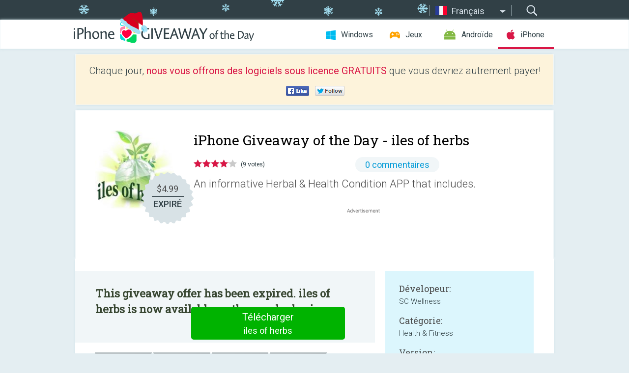

--- FILE ---
content_type: text/html; charset=utf-8
request_url: https://iphone.giveawayoftheday.com/iles-of-herbs/?lang=fr
body_size: 9307
content:
<!DOCTYPE html>
<!--[if lt IE 7]>      <html class="no-js ielt10 ielt9 ielt8 ielt7" lang="fr"> <![endif]-->
<!--[if IE 7]>         <html class="no-js ie7 ielt10 ielt9 ielt8" lang="fr"> <![endif]-->
<!--[if IE 8]>         <html class="no-js ie8 ielt10 ielt9" lang="fr"> <![endif]-->
<!--[if IE 9]>         <html class="no-js ie9 ielt10" lang="fr"> <![endif]-->
<!--[if gt IE 10]><!--> <html class="no-js" lang="fr"> <!--<![endif]-->
<head>
        <script async src="https://www.googletagmanager.com/gtag/js?id=G-44PBBK4D75"></script>
    <script>
        window.dataLayer = window.dataLayer || [];
        function gtag(){dataLayer.push(arguments);}
        gtag('js', new Date());

        gtag('config', 'G-44PBBK4D75');
    </script>
                            <meta http-equiv="Content-Type" content="text/html; charset=UTF-8" />
            <meta http-equiv="X-UA-Compatible" content="IE=edge">
            <meta name="viewport" content="width=device-width">
            <meta name="format-detection" content="telephone=no">
                        <meta name="verify-v1" content="nKhoQtkI95aX3NsywlbsnmUuAaUMF+QPTdE0phYHyT8=" />
                    
    <meta name="description" content="Giveaway journalier de iOS - The “iles of herbs” app is like having a holistic doctor in your pocket. This is an informative Herbal &amp; Health Condition APP that includes:
Medicinal Herbs
Health Conditions
Herbal Properties

The..." />
    <meta property="fb:app_id" content="200558050727877"/>
    <meta property="og:type" content="website"/>
    <meta property="og:url" content="https://iphone.giveawayoftheday.com/iles-of-herbs/?lang=fr"/>
    <meta property="og:title" content=""/>
    <meta property="og:site_name" content="Giveaway of the Day"/>
    <meta property="og:image" content="https://iphone.giveawayoftheday.com/wp-content/plugins/gotd_appstore_plugin/images/2021/02/512560649_app_icon_big_1612931015.jpg"/>
    <meta property="og:description" content="The “iles of herbs” app is like having a holistic doctor in your pocket. This is an informative Herbal &amp; Health Condition APP that includes:
Medicinal Herbs
Health..."/>

    <meta property="twitter:card" content="summary_large_image" />
    <meta property="twitter:site" content="@GiveawayotDay" />
    <meta property="twitter:url" content="https://iphone.giveawayoftheday.com/iles-of-herbs/?lang=fr" />
    <meta property="twitter:title" content="iles of herbs" />
    <meta property="twitter:description" content="An informative Herbal &amp; Health Condition APP that includes." />
    <meta property="twitter:image" content="https://iphone.giveawayoftheday.com/wp-content/plugins/gotd_appstore_plugin/images/512560649_Screenshot_1612931015.jpg" />

                            <link rel="alternate" hreflang="en" href="https://iphone.giveawayoftheday.com/iles-of-herbs/" type="text/html" />
                                <link rel="alternate" hreflang="es" href="https://iphone.giveawayoftheday.com/iles-of-herbs/?lang=es" type="text/html" />
                                <link rel="alternate" hreflang="it" href="https://iphone.giveawayoftheday.com/iles-of-herbs/?lang=it" type="text/html" />
                                <link rel="alternate" hreflang="de" href="https://iphone.giveawayoftheday.com/iles-of-herbs/?lang=de" type="text/html" />
                                <link rel="alternate" hreflang="fr" href="https://iphone.giveawayoftheday.com/iles-of-herbs/?lang=fr" type="text/html" />
                                <link rel="alternate" hreflang="pt" href="https://iphone.giveawayoftheday.com/iles-of-herbs/?lang=pt-br" type="text/html" />
                                <link rel="alternate" hreflang="nl" href="https://iphone.giveawayoftheday.com/iles-of-herbs/?lang=nl" type="text/html" />
                                <link rel="alternate" hreflang="ru" href="https://iphone.giveawayoftheday.com/iles-of-herbs/?lang=ru" type="text/html" />
                                <link rel="alternate" hreflang="ja" href="https://iphone.giveawayoftheday.com/iles-of-herbs/?lang=ja" type="text/html" />
                                <link rel="alternate" hreflang="tr" href="https://iphone.giveawayoftheday.com/iles-of-herbs/?lang=tr" type="text/html" />
                                <link rel="alternate" hreflang="el" href="https://iphone.giveawayoftheday.com/iles-of-herbs/?lang=el" type="text/html" />
                                <link rel="alternate" hreflang="ro" href="https://iphone.giveawayoftheday.com/iles-of-herbs/?lang=ro" type="text/html" />
            
                 <link rel="stylesheet" href="https://iphone.giveawayoftheday.com/css/modal.css?v=1525361059" />
        
        <link href='https://fonts.googleapis.com/css?family=Roboto+Slab:400,300&amp;subset=latin' rel='stylesheet' type='text/css'>
        <link href='https://fonts.googleapis.com/css?family=Roboto:400,300,500,700,300italic&amp;subset=latin' rel='stylesheet' type='text/css'>
        <title>Giveaway of the Day pour i Phone - iles of herbs</title>
                    <link rel="stylesheet" href="https://iphone.giveawayoftheday.com/css/iphone/main.css?v=1553782962" />
                <link rel="shortcut icon" href="https://iphone.giveawayoftheday.com/images/favicon.ico" type="image/x-icon">
            <link rel="stylesheet" href="https://iphone.giveawayoftheday.com/css/iphone/post.css?v=1566991765" />
    <link rel="stylesheet" href="https://iphone.giveawayoftheday.com/css/remodal.css?v=1451286268" />
    <link rel="stylesheet" href="https://iphone.giveawayoftheday.com/css/remodal-default-theme.css?v=1451286268" />
    <link rel="stylesheet" href="https://iphone.giveawayoftheday.com/css/fancybox.css?v=1453363896" />
        <!--[if lte IE 8]><link href="https://iphone.giveawayoftheday.com/css/ie8.css" rel="stylesheet" type="text/css" /><![endif]-->
        <script type="text/javascript">
                                </script>
                            <script src="https://ajax.googleapis.com/ajax/libs/jquery/1.10.1/jquery.min.js"></script>
                        <script src="https://iphone.giveawayoftheday.com/js/plugins.js?v=1485935778"></script>
            <script src="https://iphone.giveawayoftheday.com/js/script.js?v=1710757379"></script>

            <script>
                var common_actions_settings = {
                    search_url: 'https://iphone.giveawayoftheday.com/?lang=fr',
                    is_ie9: 0,
                    fb_app_id: '200558050727877',
                    project: 'iphone',
                    locale: 'fr',
                    safari_push: {
                        enabled: 0,
                        url: 'https://iphone.giveawayoftheday.com/safari_push?lang=fr',
                        website_uid: 'web.com.giveawayoftheday.www',
                        token_url: 'https://iphone.giveawayoftheday.com/safari_push/check-token?lang=fr',
                        enabled_subprojects: 0
                    }
                };
                jQuery(document).ready(function() {
                    common_actions.init(common_actions_settings);
                    achecker.init({
                        enabled: true,
                        from: 'gaotd_iphone',
                        is_mobile: false,
                        show_rest: false
                    });
                    away_bnr.init({
                        is_showed: false,
                        idle_interval: 3000,
                        enabled: 0
                    });
                });

                var text_counters = {hours: 'heures', mins: 'minutes', secs: 'secs', days: 'days'};
            </script>

                    <script>
            jQuery(document).ready(function () {
                getTopCloseOnload();
                makeFixedCloseOnload();
                jQuery(window).scroll(function () {
                    makeFixedCloseOnload();
                })
            });

            function makeFixedCloseOnload() {
                var close_onload = jQuery('.close_onload');
                if (close_onload.length == 0) return;
                var s = jQuery(window).scrollTop() + 20;
                if (s > jQuery('.giveaway_day').offset().top && s != 0) {
                    close_onload.addClass('fixed_closed_onload');
                    close_onload.css('left', jQuery('.wrapper').offset().left - 100)
                    close_onload.css('top', 20)
                }
                else {
                    if (close_onload.hasClass('fixed_closed_onload')) {
                        getTopCloseOnload();
                    }
                    close_onload.removeClass('fixed_closed_onload');
                    close_onload.css('left', '-100px');

                }
            }

            function getTopCloseOnload() {
                var close_onload = jQuery('.close_onload');
                if (close_onload.length == 0) return;
                var top = 0;
                close_onload.css('top',0);
                jQuery('.slogan').each(function () {
                    top = parseInt(close_onload.css('top'));
                    var $this = jQuery(this);
                    var h = parseInt($this.outerHeight());
                    if ($this.css('display') != 'none' && h != 0) {
                        var margin_bottom = parseInt($this.css('margin-bottom'));
                        top = top + margin_bottom + h;
                    }
                    close_onload.css('top', top);
                })
            }
        </script>
        
    <script>
        check_user_lang.lang_redirect = function() {
            if (getCookie('lang') == 1) {
                return;
            }
            setCookie('lang', 1, {path: '/', expires: 24*60*60, domain: '.' + this.conf.domain});
            var lang_regex = new RegExp("[\\?&]lang=([^&#]*)");
            var cur_lang = lang_regex.exec(window.location.search);
            cur_lang = cur_lang ? cur_lang[1] : 'en';
            if (cur_lang != 'en') {
                return;
            }
            var lang_domain = 'en';
            var subdomains = JSON.parse(this.conf.subdomains_json);
            jQuery.each(subdomains, function(url, lang) {
                if (navigator.language == lang['code'] || navigator.language.indexOf(lang['code']+'-') >= 0) {
                    lang_domain = url;
                }
            });

            if (lang_domain == cur_lang) {
                return;
            }

            location.href = document.location.protocol + '//iphone.' + this.conf.domain + '/' + (this.conf.path ? this.conf.path + '/' : '') + '?lang='+lang_domain;
        };
        common_actions_settings.twitter_acc = 'https://twitter.com/iPhone_GOTD';
    </script>

    <script type="text/javascript">
        (function($) {
            $(function() {
                post_actions.resizePostBlock = function(e) {
                    var margin_top = $('.requirements').outerHeight() + 20;
                    if(!Modernizr.mq('(min-width: 1036px)')) {
                        margin_top = '';
                    }
                    $('.offers').css('margin-top', margin_top);
                };
                post_actions.updateRequirements = function(e) {
                    return;
                };
                post_actions.init({
                    post_id: 18190,
                    is_active: 0,
                    vote: {
                        send_url: '/ajax/posts/vote/add'
                    },
                    negative_form: {
                        url: '/ajax/posts/vote/negative-form'
                    },
                    last_comments: {
                        send_url: '/ajax/posts/other-comments'
                    },
                    error_no_reason_text: 'Veuillez préciser au moins une raison',
                    error_no_description_text: 'Bien vouloir remplir le formulaire ci-dessous et décrivez la raison'
                });
                comments_actions.init({
                    post_id: 18190,
                    lang_id: 5,
                    vote_url: '/ajax/comments/vote/add',
                    add_comment_url: '/ajax/comments/add',
                    reply_text: 'Réponse',
                    cancel_text: 'Annuler',
                    no_fields_text: 'Champs requis sont vides.',
                    fb_app_id: '200558050727877',
                    show_fb_comments: false,
                    lang: 'fr',
                    fb_comm_url: '/ajax/comments/fb-event'
                });
                check_user_lang.init({
                    is_lang_redirect: 1,
                    subdomains_json: '{"en":{"code":"en","name":"English"},"es":{"code":"es","name":"Espa\u00f1ol"},"it":{"code":"it","name":"Italiano"},"de":{"code":"de","name":"Deutsch"},"fr":{"code":"fr","name":"Fran\u00e7ais"},"pt-br":{"code":"pt","name":"Portugu\u00eas"},"nl":{"code":"nl","name":"Nederlands"},"ru":{"code":"ru","name":"\u0420\u0443\u0441\u0441\u043a\u0438\u0439"},"ja":{"code":"ja","name":"\u65e5\u672c\u8a9e"},"tr":{"code":"tr","name":"T\u00fcrk\u00e7e"},"el":{"code":"el","name":"\u0395\u03bb\u03bb\u03b7\u03bd\u03b9\u03ba\u03ac"},"ro":{"code":"ro","name":"Rom\u00e2n\u0103"}}',
                    domain: 'giveawayoftheday.com',
                    path: 'iles-of-herbs'
                });
                                    downloadShareForm.fbInit('200558050727877');
                                var countdown_until = new Date('07 January 2026 08:00:00');
                gaotd_countdown.render('.giveaway_counter', countdown_until, text_counters);
                                                                                                                                                        //var download_link = 'https://mobile.informer.com/lp/434881';
                    $('.download_logging').click(function() {
                                                logging(4390);
                                            });
                
                                            });
        })(jQuery);

    </script>
    <script src="https://iphone.giveawayoftheday.com/js/jquery.fancybox.pack.js?v=1451286268"></script>
    <script>
        jQuery(document).ready(function() {
                jQuery(".screenshot_image").fancybox({
                    padding : 0,
                    centerOnScroll : true,
                    type : 'image',
                    openEffect	: 'elastic',
                    closeEffect	: 'elastic',
                    helpers : {
                        title : {type : 'outside'},
                        overlay: {locked: false}
                    },
                    'beforeLoad': function () {
                        if (window.addEventListener) {
                            window.addEventListener('DOMMouseScroll', wheel, false);
                        }
                        window.onmousewheel = document.onmousewheel = wheel;
                        var keys = [37, 38, 39, 40];
                        document.onkeydown = function (e) {
                            for (var i = keys.length; i--;) {
                                if (e.keyCode === keys[i]) {
                                    preventDefault(e);
                                    return;
                                }
                            }
                        };
                    },
                    'afterClose': function () {
                        if (window.removeEventListener) {
                            window.removeEventListener('DOMMouseScroll', wheel, false);
                        }
                        window.onmousewheel = document.onmousewheel = document.onkeydown = null;
                    }
                });
            }
        );
        /* fancybox no scroll helpers */

        function preventDefault(e) {
            e = e || window.event;
            if (e.preventDefault) e.preventDefault();
            e.returnValue = false;
        }

        function wheel(e) {
            preventDefault(e);
        }
    </script>
                                    <script  src="https://iphone.giveawayoftheday.com/widget.php?url=https%3A%2F%2Fiphone.giveawayoftheday.com%2Files-of-herbs%2F%3Flang%3Dfr"></script>
    </head>
<body class="past fr xmas_style">
<div class="st-container">
    <div class="st-pusher">
        <div class="top_head">
            <div class="width">
                <div class="header_search">
                    <div class="inputbox_wrap">
                        <input type="text" placeholder="Rechercher" class="inputbox" />
                    </div>
                    <div class="submit_wrap">
                        <input type="submit" class="button" value="Rechercher" />
                    </div>
                </div>
                                    <div class="header_lang">
                        <div class="curr_lang ieb">
                            <span class="fr">Français</span>
                        </div>
                        <ul class="menu languages">
                                                                    <li><a class="en" href="https://iphone.giveawayoftheday.com/iles-of-herbs/" hreflang="en">English</a></li>
                                                            <li><a class="es" href="https://iphone.giveawayoftheday.com/iles-of-herbs/?lang=es" hreflang="es">Español</a></li>
                                                            <li><a class="it" href="https://iphone.giveawayoftheday.com/iles-of-herbs/?lang=it" hreflang="it">Italiano</a></li>
                                                            <li><a class="de" href="https://iphone.giveawayoftheday.com/iles-of-herbs/?lang=de" hreflang="de">Deutsch</a></li>
                                                                        <li><a class="pt" href="https://iphone.giveawayoftheday.com/iles-of-herbs/?lang=pt-br" hreflang="pt">Português</a></li>
                                                            <li><a class="nl" href="https://iphone.giveawayoftheday.com/iles-of-herbs/?lang=nl" hreflang="nl">Nederlands</a></li>
                                                            <li><a class="ru" href="https://iphone.giveawayoftheday.com/iles-of-herbs/?lang=ru" hreflang="ru">Русский</a></li>
                                                            <li><a class="ja" href="https://iphone.giveawayoftheday.com/iles-of-herbs/?lang=ja" hreflang="ja">日本語</a></li>
                                                            <li><a class="tr" href="https://iphone.giveawayoftheday.com/iles-of-herbs/?lang=tr" hreflang="tr">Türkçe</a></li>
                                                            <li><a class="el" href="https://iphone.giveawayoftheday.com/iles-of-herbs/?lang=el" hreflang="el">Ελληνικά</a></li>
                                                            <li><a class="ro" href="https://iphone.giveawayoftheday.com/iles-of-herbs/?lang=ro" hreflang="ro">Română</a></li>
                                                </ul>
                    </div>
                            </div>
        </div>
        <div class="header cf">
            <div class="width">
                                    <div class="header_side">
                        <div class="header_nav_trig"></div>
                        <nav class="header_nav">
                            <ul class="menu">
                                <li class="w ">
                                    <a href="https://fr.giveawayoftheday.com/">Windows</a>
                                </li>
                                <li class="g ">
                                    <a href="https://game.giveawayoftheday.com/">Jeux</a>
                                </li>
                                <li class="a ">
                                    <a href="https://android.giveawayoftheday.com/?lang=fr">Androïde</a>
                                </li>
                                <li class="i active">
                                    <a href="https://iphone.giveawayoftheday.com/?lang=fr">iPhone</a>
                                </li>
                            </ul>
                        </nav>
                                                    <div class="language">
                                <label>Your language:</label>
                                <select>
                                                            <option value="https://iphone.giveawayoftheday.com/iles-of-herbs/" >English</option>
                                <option value="https://iphone.giveawayoftheday.com/iles-of-herbs/?lang=es" >Español</option>
                                <option value="https://iphone.giveawayoftheday.com/iles-of-herbs/?lang=it" >Italiano</option>
                                <option value="https://iphone.giveawayoftheday.com/iles-of-herbs/?lang=de" >Deutsch</option>
                                <option value="https://iphone.giveawayoftheday.com/iles-of-herbs/?lang=fr" selected>Français</option>
                                <option value="https://iphone.giveawayoftheday.com/iles-of-herbs/?lang=pt-br" >Português</option>
                                <option value="https://iphone.giveawayoftheday.com/iles-of-herbs/?lang=nl" >Nederlands</option>
                                <option value="https://iphone.giveawayoftheday.com/iles-of-herbs/?lang=ru" >Русский</option>
                                <option value="https://iphone.giveawayoftheday.com/iles-of-herbs/?lang=ja" >日本語</option>
                                <option value="https://iphone.giveawayoftheday.com/iles-of-herbs/?lang=tr" >Türkçe</option>
                                <option value="https://iphone.giveawayoftheday.com/iles-of-herbs/?lang=el" >Ελληνικά</option>
                                <option value="https://iphone.giveawayoftheday.com/iles-of-herbs/?lang=ro" >Română</option>
                                            </select>
                                <span>&#9660;</span>
                            </div>
                                            </div>
                    <a href="https://iphone.giveawayoftheday.com/?lang=fr" class="header_logo"></a>
                                                </div>
        </div><!-- .header-->

                <div class="modal" style="display: none;" id="modal_chrome_notif">
    <div class="modal_bg"></div>
    <div class="wrapper_modal modal_notification">
        <div class="table-cell">
            <div class="block_push p">
                <a href="#" class="close_btn" id="close_btn_modal_chrome"></a>
                <p>
                    Never miss all the cool giveaways:<br>
                    get notifications in your browser!
                </p>
                <div class="button_wrapper">
                    <a href="#" class="grey btn" id="no_btn_modal_chrome">No, thanks</a>
                    <a href="#" class="blue btn" id="yes_btn_modal_chrome">Yes, I'd like to</a>
                </div>
            </div>
                        </div>
    </div>
</div>
        <div class="wrapper width">
                        <div class="middle cf">
                    <div class="middle cf">
        <div class="col2 slogan jus">
    <p>Chaque jour, <b>nous vous offrons des logiciels sous licence GRATUITS</b> que vous devriez autrement payer!</p>

    <ul class="like_block_rendered">

        <li class="like_block_fb_c">
            <div class="like_block_fb" title="Like" onmousemove="common_actions.showSocialFbLikeButton(event)">
			</div>
        </li>
        <li class="like_block_tw_c">
            <div class="like_block_tw" title="Like" onmousemove="common_actions.showSocialTwLikeButton(event)">
			</div>
        </li>
    </ul>

</div>        <div class="col1 giveaway_day">
            <div class="giveaway_wrap cf">
                <div class="giveaway_img">
                    <img src="https://iphone.giveawayoftheday.com/wp-content/plugins/gotd_appstore_plugin/images/163/2021/02/512560649_app_icon_big_1612931015.jpg" alt="iles of herbs Giveaway" >
                    <div class="giveaway_label">
                                                <a href="https://iphone.giveawayoftheday.com/download/?id=18190&amp;lang=fr" class="label_link download_logging"></a>
                        <div class="old_price">
                            $4.99
                        </div>
                        <div class="free">
                                                            EXPIRÉ
                                                    </div>
                    </div>
                </div>
                <div class="over">
                    <div class="giveaway_title">
                        <h1>iPhone Giveaway of the Day&nbsp;- <span>iles of herbs</span></h1>
                    </div>
                    <div class="giveaway_info">
                        <div class="wrapper_stars">
                            <div class="fill_stars" style="width: 82.2222%;"></div>
                        </div>
                        <span class="count">(9 votes)</span>
                            <span class="wrap_count">
        <a href="#comments">
                                                0 commentaires
                                    </a>
    </span>

                    </div>
                    <div class="giveaway_descr"> An informative Herbal &amp; Health Condition APP that includes.</div>
                                        <a href="https://iphone.giveawayoftheday.com/download/?id=18190&amp;lang=fr" class="second_btn download_logging"><span class="old_price">$4.99</span>
                                                    EXPIRÉ
                                            </a>
                </div>
                <div class="top_ab aa-728">
                    <script async src="//pagead2.googlesyndication.com/pagead/js/adsbygoogle.js"></script>
        <!-- GOTD iPhone Responsive / Product Page ATF -->
        <ins class="adsbygoogle a_block_top"
             style="display:block"
             data-ad-client="ca-pub-5954465348452390"
             data-ad-slot="5517519067"
             data-ad-format="fluid"></ins>
        <script>
            (adsbygoogle = window.adsbygoogle || []).push({});
        </script>
    </div>
            </div>
        </div>

        

        <div class="col1 wrap_content">
            <div class="left_col">
                                <div class="col2-1 col-r timer">
                    <div class="left">
                        <p><b>This giveaway offer has been expired. iles of herbs  is now available on the regular basis.</b></p>
                    </div>
                    <div class="wrap_links">
                                                <a href="https://iphone.giveawayoftheday.com/download/?id=18190&amp;lang=fr" class="download_btn download_logging" target="_blank">Télécharger <span>iles of herbs</span></a>
                    </div>
                </div>
                                <div class="wrapper_screens">
                                            <a rel="gallery" class="screenshot_image" href="https://iphone.giveawayoftheday.com/wp-content/plugins/gotd_appstore_plugin/images/512560649_Screenshot_1612931015.jpg"><img src="https://iphone.giveawayoftheday.com/wp-content/plugins/gotd_appstore_plugin/images/512560649_Screenshot_1612931015.jpg" alt="" /></a>
                                            <a rel="gallery" class="screenshot_image" href="https://iphone.giveawayoftheday.com/wp-content/plugins/gotd_appstore_plugin/images/512560649_Screenshot_1612931018.jpg"><img src="https://iphone.giveawayoftheday.com/wp-content/plugins/gotd_appstore_plugin/images/512560649_Screenshot_1612931018.jpg" alt="" /></a>
                                            <a rel="gallery" class="screenshot_image" href="https://iphone.giveawayoftheday.com/wp-content/plugins/gotd_appstore_plugin/images/512560649_Screenshot_1612931021.jpg"><img src="https://iphone.giveawayoftheday.com/wp-content/plugins/gotd_appstore_plugin/images/512560649_Screenshot_1612931021.jpg" alt="" /></a>
                                            <a rel="gallery" class="screenshot_image" href="https://iphone.giveawayoftheday.com/wp-content/plugins/gotd_appstore_plugin/images/512560649_Screenshot_1612931025.jpg"><img src="https://iphone.giveawayoftheday.com/wp-content/plugins/gotd_appstore_plugin/images/512560649_Screenshot_1612931025.jpg" alt="" /></a>
                                    </div>
                <div class="col1 prog_descr">
                    <div class="center_ab aa-300">
                    <script async src="//pagead2.googlesyndication.com/pagead/js/adsbygoogle.js"></script>
        <!-- GOTD iPhone Responsive / Product Page BTF -->
        <ins class="adsbygoogle a_block_center"
             style="display:block"
             data-ad-client="ca-pub-5954465348452390"
             data-ad-slot="9947718664"
             data-ad-format="fluid"></ins>
        <script>
            (adsbygoogle = window.adsbygoogle || []).push({});
        </script>
    </div>
                    <p>The “iles of herbs” app is like having a holistic doctor in your pocket. This is an informative Herbal & Health Condition APP that includes:<br />
Medicinal Herbs<br />
Health Conditions<br />
Herbal Properties</p>
<p>The Medicinal Herb Section offers a wide variety of herbs, each provides a picture of the herb, a description of the herb and what the herb is most helpful for.</p>
<p>The Health Condition section offers a brief description of each illness or health problem. The APP gives herbal solutions as well as suggestions for StandardProcess and WholeScripts / Xymogen Health Products.</p>

                </div>

                <div class="col2-2 col-r requirements">
                    <h3>Dévelopeur:</h3>
                                        <p>SC Wellness</p>
                    <h3>Catégorie:</h3>
                    <p>Health &amp; Fitness</p>
                    <h3>Version:</h3>
                    <p>2.6</p>
                    <h3>Taille:</h3>
                    <p>175.62 MB</p>
                    <h3>Noté:</h3>
                    <p>4+</p>
                    <h3>Langues:</h3>
                    <p>English</p>
                    <h3>Compatibilité:</h3>
                    <p>iPhone, iPad</p>
                </div>

                <div class="col1 comments  no-fb-com" id="comment_conteiner">
    <div class="wrap_comments" id="comments">

        <h2>Commentaires sur iles of herbs</h2>

        
        
                <div class="wrap_form">
            <div>
                                                <div class="comments_error pink"></div>
                                <form method="post" id="comment_form">
                    <input type="hidden" name="parent" value="0" id="comment_parent">
                    <input type="hidden" name="reply" value="0" id="comment_reply">
                    <div class="top_wrap first">
                        <input type="text" name="name" placeholder="Nom*" value="">
                    </div>
                    <div class="top_wrap second">
                        <input type="text" name="email" placeholder="Mail* (ne sera pas publié)" value="">
                    </div>
                                        <textarea name="content" placeholder="Ajouter un commentaire..."></textarea>

                    <div class="comments-replies-notice">
                        <input type="checkbox" id="replies_notice" name="replies_notice" value="1" class="custom-checkbox" checked>
                        <label for="replies_notice" class="custom-checkbox">
                            Me notifier des réponses des autres utilisateurs
                        </label>
                    </div>

                       
                    <div id="googlerecaptcha" style="margin-bottom:20px; display: none;"></div>
                    <script src="https://www.google.com/recaptcha/api.js?hl=fr&render=explicit" async defer></script>
                    <script type="text/javascript">                 
                    var renderRecaptcha = function() {
                            grecaptcha.render('googlerecaptcha', {
                              'sitekey' : ''
                            });
                          };    
                    </script>                                        
                                           
                    <input type="submit" value="Soumettre le commentaire">
                    <div class="comment_form_loading"></div>
                </form>
                            </div>
        </div>
                
                            

                
        <div id="comments_container">
                    </div>
        
        
          

            </div>

    </div>
            </div>
            <div class="right_col">
                <div class="col2 offers">
                            <div id="giveaway_termswidget"></div>
                        <div class="col2-2 col-r download download_win ">
                                                        <span class="lbl"><span class="light_blue">Windows</span> Giveaway of the Day</span>
                            <div>
                                <div class="giveaway_img">
                                    <img src="https://giveawayoftheday.com/wp-content/uploads/2023/06/a70bb1521792edd69ed76dd38fa7eacf.png" class="icon120" alt="">
                                    <div class="giveaway_label">
                                        <a href="https://fr.giveawayoftheday.com/thundersoft-audio-recorder-10-2-0-4/" class="label_link"></a>
                                        <div class="old_price">$34.99</div>
                                        <div class="free">
                                                                                            <span class="big">free</span> today
                                                                                    </div>
                                    </div>
                                </div>
                                <div class="over">
                                    <div class="giveaway_title">
                                        <a href="https://fr.giveawayoftheday.com/thundersoft-audio-recorder-10-2-0-4/">ThunderSoft Audio Recorder 10.2.0</a>
                                    </div>
                                    <div class="giveaway_descr">Record sounds from both computer and microphone.</div>
                                </div>
                                <div class="giveaway_counter"></div>
                                <div class="giveaway_buttons">
                                    <a href="https://fr.giveawayoftheday.com/thundersoft-audio-recorder-10-2-0-4/" class="proceed">Continuer vers la page de téléchargement</a>
                                </div>
                            </div>
                                                    </div>
                </div>
            </div>
        </div>
    </div>

            <div class="col1 wrap_goto">
                            <a href="https://iphone.giveawayoftheday.com/yoa-short-mobile-videos/?lang=fr" class="link_prev">&#171;&nbsp;Yoa - Short Mobile Videos</a>
                                        <a href="https://iphone.giveawayoftheday.com/huji-photo-quick-filter-cam/?lang=fr" class="link_next">HUJI PHOTO - Quick Filter Cam&nbsp;&#187;</a>
                    </div>
    
    <div data-remodal-id="modal">
        <button data-remodal-action="close" class="remodal-close"></button>
        <div id="remodal-content"></div>
    </div>

                               </div><!-- .middle-->
            <div class="footer cf">
                    <nav class="footer_nav">
        <ul class="menu jus">
            <li><a href="https://iphone.giveawayoftheday.com/">Accueil</a></li>
            <li><a href="https://iphone.giveawayoftheday.com/submit-your-app/">Pour les développeurs</a></li>
            <li><a href="#" class="call_subscribe_form">S’abonner par email</a></li>
            <li><a href="https://www.giveawayoftheday.com/about/contact/">Formulaire de contact</a></li>
            <li><a href="https://www.giveawayoftheday.com/forums/">Forums</a></li>
            <li><a href="https://blog.giveawayoftheday.com/">Blog</a></li>
        </ul>
    </nav>
    <div class="row">
        <div class="col2 social">
            <ul class="menu menu_rss">
                <li><a href="https://iphone.giveawayoftheday.com/feed/?lang=fr" class="rss ieb">Fil RSS</a></li>
                <li><a href="https://iphone.giveawayoftheday.com/comments/feed/?lang=fr" class="rss ieb">Fil RSS des commentaires</a></li>
            </ul>
            <ul class="menu menu_social">
                <li><a href="https://www.facebook.com/giveawayotday/" class="fb ieb">Suivez-nous sur Facebook</a></li>
            </ul>
        </div>
        <div class="col1 copyright">
            <p>&copy; 2006 - 2026 <a href="https://www.giveawayoftheday.com/">giveawayoftheday.com</a>. <span>Tous droits réservés.</span> Brevet en attente.</p>
        </div>
    </div>
            </div><!-- .footer -->
        </div><!-- .wrapper -->
    </div>
</div>
        <script type="text/javascript">
    document.write("<img src='https://www.giveawayoftheday.com/log.php?id=2968,4455,7241,7247&r=" + Math.round(100000 * Math.random()) + "' class='absolute'/>");
</script>
    <script>
        (function($) {
            $(function() {
                subscribe_popup_form.init({
                    form_url: '/posts/mailing/subscribe?lang=fr',
                    subscribe: {url: '/ajax/posts/mailing/subscribe'}
                });
            });
        })(jQuery);
    </script>
</body>
</html>


--- FILE ---
content_type: text/html; charset=utf-8
request_url: https://www.google.com/recaptcha/api2/aframe
body_size: -85
content:
<!DOCTYPE HTML><html><head><meta http-equiv="content-type" content="text/html; charset=UTF-8"></head><body><script nonce="3PAFZy-RMF3Vr7FS27SfIw">/** Anti-fraud and anti-abuse applications only. See google.com/recaptcha */ try{var clients={'sodar':'https://pagead2.googlesyndication.com/pagead/sodar?'};window.addEventListener("message",function(a){try{if(a.source===window.parent){var b=JSON.parse(a.data);var c=clients[b['id']];if(c){var d=document.createElement('img');d.src=c+b['params']+'&rc='+(localStorage.getItem("rc::a")?sessionStorage.getItem("rc::b"):"");window.document.body.appendChild(d);sessionStorage.setItem("rc::e",parseInt(sessionStorage.getItem("rc::e")||0)+1);localStorage.setItem("rc::h",'1767700875329');}}}catch(b){}});window.parent.postMessage("_grecaptcha_ready", "*");}catch(b){}</script></body></html>

--- FILE ---
content_type: image/svg+xml
request_url: https://iphone.giveawayoftheday.com/images/svg/iphone/snowflakes_black.svg
body_size: 6110
content:
<svg xmlns="http://www.w3.org/2000/svg" viewBox="0 0 1400 49"><defs><style>.a{fill:#a4e1f4;}.b{fill:none;}</style></defs><title>snowflakes_black_game</title><path class="a" d="M306.78,31.69a2.88,2.88,0,0,0-2.65-.08l-.54-.31a4.7,4.7,0,0,1,1.58-1.46A2.2,2.2,0,0,0,307,29.7a.63.63,0,0,0,0-1.08,2.2,2.2,0,0,0-1.78-.13A4.7,4.7,0,0,1,303.6,27l.54-.31a2.88,2.88,0,0,0,2.65-.08,1.88,1.88,0,0,0-1.71-3.35l-.17.1a2.88,2.88,0,0,0-1.4,2.25l-.54.31a4.7,4.7,0,0,1-.47-2.09,2.21,2.21,0,0,0,.78-1.61.63.63,0,0,0-.94-.54,2.21,2.21,0,0,0-1,1.48,4.69,4.69,0,0,1-2,.63v-.45A2.88,2.88,0,0,0,300.53,21a1.88,1.88,0,1,0-3.75,0A2.88,2.88,0,0,0,298,23.37v.45a4.7,4.7,0,0,1-2-.63,2.21,2.21,0,0,0-1-1.48.63.63,0,0,0-.94.54,2.21,2.21,0,0,0,.78,1.61,4.69,4.69,0,0,1-.47,2.09l-.54-.31a2.88,2.88,0,0,0-1.4-2.25,1.87,1.87,0,1,0-1.87,3.25,2.88,2.88,0,0,0,2.65.08l.54.31a4.69,4.69,0,0,1-1.58,1.46,2.2,2.2,0,0,0-1.78.13.62.62,0,0,0,0,1.08,2.2,2.2,0,0,0,1.78.13,4.69,4.69,0,0,1,1.58,1.46l-.54.31a2.88,2.88,0,0,0-2.65.08A1.88,1.88,0,0,0,292.27,35l.17-.1h0a2.88,2.88,0,0,0,1.4-2.25l.54-.31a4.7,4.7,0,0,1,.47,2.09,2.21,2.21,0,0,0-.78,1.61.63.63,0,0,0,.94.54,2.21,2.21,0,0,0,1-1.48,4.7,4.7,0,0,1,2-.63V35a2.88,2.88,0,0,0-1.25,2.33,1.88,1.88,0,1,0,3.75,0A2.88,2.88,0,0,0,299.26,35v-.5a4.7,4.7,0,0,1,2,.63,2.21,2.21,0,0,0,1,1.48.63.63,0,0,0,.94-.54,2.21,2.21,0,0,0-.78-1.61,4.69,4.69,0,0,1,.47-2.09l.54.31a2.88,2.88,0,0,0,1.4,2.25,1.87,1.87,0,0,0,1.87-3.25Zm-1.25-7.23a.63.63,0,0,1,.76,1l-.13.08a1.66,1.66,0,0,1-1.4.08C304.69,25.44,305.09,24.72,305.53,24.46Zm-13,1.17a1.66,1.66,0,0,1-1.4-.08.63.63,0,0,1,.5-1.16l.13.08c.47.25.87,1,.79,1.15Zm-.77,8.23a.63.63,0,1,1-.76-1l.13-.08a1.66,1.66,0,0,1,1.4-.08c.1.17-.3.9-.75,1.15Zm12.13-4.7a6.58,6.58,0,0,0-1.4,1.51l-.55-.32a3.3,3.3,0,0,1,.55-.68.62.62,0,0,0,0-1A3.26,3.26,0,0,1,302,28l.55-.32a6.57,6.57,0,0,0,1.36,1.48Zm-7.88,0c.14-.18.28-.37.4-.56l.38.22a1.82,1.82,0,0,0,0,.69l-.38.22a2,2,0,0,0-.41-.57Zm3.84-1.43a1.87,1.87,0,0,0-.59-.34V27a2.35,2.35,0,0,0,.69-.07c.08.21.18.43.28.63ZM298,27.39a1.87,1.87,0,0,0-.59.34l-.38-.22c.1-.2.2-.42.28-.63A2.32,2.32,0,0,1,298,27Zm-.59,3.19a1.86,1.86,0,0,0,.59.34v.44a2.35,2.35,0,0,0-.69.07c-.08-.21-.18-.43-.28-.63Zm1.84.34a1.87,1.87,0,0,0,.59-.34l.38.22c-.1.2-.2.41-.29.63a2.35,2.35,0,0,1-.69-.07v-.44Zm1.22-1.42a1.82,1.82,0,0,0,0-.69l.38-.22c.12.19.26.38.4.56-.14.18-.28.37-.4.56Zm.79-4.9a6.59,6.59,0,0,0,.6,2l-.55.32a3.26,3.26,0,0,1-.32-.81.62.62,0,0,0-.88-.51,3.25,3.25,0,0,1-.86.13V25.1a6.59,6.59,0,0,0,2-.5Zm-2.63-4.2a.63.63,0,0,1,.63.63h0c0,.51-.42,1.22-.63,1.25S298,21.54,298,21a.63.63,0,0,1,.66-.59ZM296,24.6a6.59,6.59,0,0,0,2,.46v.63a3.25,3.25,0,0,1-.86-.13.63.63,0,0,0-.88.51,3.26,3.26,0,0,1-.32.81l-.55-.32A6.6,6.6,0,0,0,296,24.6Zm-2.63,4.55a6.58,6.58,0,0,0,1.4-1.51l.55.32a3.28,3.28,0,0,1-.55.68.63.63,0,0,0,0,1,3.29,3.29,0,0,1,.55.68l-.55.32a6.58,6.58,0,0,0-1.37-1.48ZM296,33.71a6.59,6.59,0,0,0-.6-2l.55-.32a3.26,3.26,0,0,1,.32.81.62.62,0,0,0,.88.51,3.27,3.27,0,0,1,.86-.13v.63A6.59,6.59,0,0,0,296,33.71Zm2.63,4.2a.63.63,0,0,1-.63-.63h0c0-.51.42-1.22.62-1.25s.63.74.63,1.25a.63.63,0,0,1-.59.63Zm2.63-4.2a6.59,6.59,0,0,0-2-.46v-.63a3.27,3.27,0,0,1,.86.13.62.62,0,0,0,.88-.51,3.25,3.25,0,0,1,.32-.81l.55.32a6.59,6.59,0,0,0-.58,2Zm5.1-.08a.63.63,0,0,1-.85.23c-.44-.26-.85-1-.77-1.17a1.66,1.66,0,0,1,1.4.08.63.63,0,0,1,.25.85Z"/><path class="a" d="M137,23.07h-2.28l1.36-2.49a.84.84,0,0,0-.32-1.13.81.81,0,0,0-1,.23l-.06.1-1.8,3.3h-2.25l.78-.57a.85.85,0,0,0,.17-1.17.81.81,0,0,0-1.15-.17h0l-2.63,1.92h-1.09a2,2,0,0,0-.23-.39l.57-1L130,20.33a.84.84,0,0,0,.4-1.1.81.81,0,0,0-1.08-.41h0l-.87.4,1.13-2,3.7.06a.83.83,0,0,0,0-1.66h-2.8l1.14-2a.85.85,0,0,0-.18-1.18.82.82,0,0,0-1.16.18l-.07.13-1.14,2-1.38-2.45a.81.81,0,0,0-1.09-.37.84.84,0,0,0-.37,1.11l.07.11,1.9,3.24-1.13,2-.09-1a.82.82,0,0,0-.93-.7.83.83,0,0,0-.69.86l.31,3.28-.57,1h-.45l-.57-1,.31-3.28a.81.81,0,0,0-1.62-.16l-.09,1-1.13-2,1.9-3.24a.84.84,0,0,0-.37-1.11.81.81,0,0,0-1,.26l-1.44,2.45-1.14-2a.81.81,0,0,0-1.13-.2.84.84,0,0,0-.27,1l1.14,2h-2.8a.83.83,0,0,0,0,1.66l3.7-.06,1.13,2-.87-.4a.81.81,0,0,0-1.08.41.84.84,0,0,0,.4,1.1l2.94,1.36.57,1A2,2,0,0,0,123,23h-1.2l-2.63-1.91a.81.81,0,0,0-1.15.17.85.85,0,0,0,.17,1.17h0L119,23h-2.27l-1.77-3.3a.81.81,0,0,0-1.08-.4.84.84,0,0,0-.4,1.1l.06.1,1.42,2.52h-2.28a.83.83,0,0,0,0,1.66h2.28l-1.36,2.49a.84.84,0,0,0,.32,1.13.81.81,0,0,0,1-.23L115,28l1.8-3.3h2.27l-.78.57a.85.85,0,0,0-.17,1.17.81.81,0,0,0,1.15.17h0l2.54-1.92h1.13a2.07,2.07,0,0,0,.23.39l-.57,1-2.94,1.36a.84.84,0,0,0-.4,1.1.81.81,0,0,0,1.08.41l.87-.41-1.13,2-3.7-.06a.83.83,0,0,0,0,1.66h2.8l-1.14,2a.84.84,0,0,0,.39,1.1.81.81,0,0,0,1-.27l1.14-2L122,35.43a.81.81,0,0,0,1.14.2.84.84,0,0,0,.26-1l-1.9-3.24,1.13-2,.09,1a.81.81,0,1,0,1.63-.07.85.85,0,0,0,0-.09L124,27l.57-1h.45l.57,1-.31,3.28a.81.81,0,0,0,1.62.16l.09-1,1.13,2-1.9,3.24a.84.84,0,0,0,.37,1.11.81.81,0,0,0,1-.26l1.44-2.45,1.14,2a.81.81,0,0,0,1.13.2.84.84,0,0,0,.27-1l-1.14-2h2.8a.83.83,0,0,0,0-1.66l-3.7.06-1.13-2,.87.41a.81.81,0,0,0,1.08-.41.84.84,0,0,0-.4-1.1h0l-2.94-1.36-.57-1a2.07,2.07,0,0,0,.23-.39h1.13l2.63,1.92a.81.81,0,0,0,1.15-.17.85.85,0,0,0-.17-1.17h0l-.82-.57h2.27l1.8,3.3a.81.81,0,0,0,1.08.4.84.84,0,0,0,.4-1.1l-.06-.1-1.36-2.49H137a.83.83,0,0,0,0-1.66h0Z"/><path class="a" d="M611.4.1,594.68,0h-2.94a1,1,0,0,0,0,2.1h2.94l-1.76,3.17a1.05,1.05,0,1,0,1.77,1.14l.07-.14,2.33-4.19H600l-1,.72a1.05,1.05,0,0,0,1.22,1.71h0l3.4-2.43h1.46a2.62,2.62,0,0,0,.29.5l-.7,1.33-3.81,1.73a1.05,1.05,0,1,0,.81,1.94h.06L602.88,7l-1.47,2.54-4.79-.08a1,1,0,0,0,0,2.1l3.62.06-1.47,2.55a1,1,0,0,0,1.82,1h0l1.47-2.55,1.86,3.11a1.05,1.05,0,0,0,1.8-1.08l-2.46-4.11L604.73,8l.12,1.24a1,1,0,0,0,2.09-.16h0L606.54,5l.73-1.27h.58L608.58,5l-.4,4.16a1,1,0,1,0,2.09.2l.12-1.24,1.47,2.54-2.46,4.11a1,1,0,1,0,1.8,1.08h0l1.86-3.11,1.45,2.55a1,1,0,0,0,1.82-1l-1.47-2.55h3.65a1,1,0,0,0,0-2.1l-4.79.08-1.47-2.54,1.13.51a1.05,1.05,0,0,0,.87-1.91L610.38,4l-.73-1.26a2.62,2.62,0,0,0,.29-.5h1.46l3.4,2.43a1.08,1.08,0,0,0,1.2-1.8h0l-1-.72h3l2.33,4.19a1.05,1.05,0,0,0,1.91-.86l-.07-.14-1.76-3.17h2.94a1,1,0,0,0,1-1s0,0,0-.05A1.16,1.16,0,0,0,623.29,0Z"/><path class="a" d="M487.07,23.3H487a.62.62,0,1,0-.59-1.1l-.71.35-.7-.4,1.44-.51a.63.63,0,0,0-.42-1.18l-2.45.86-.17-.1.55-.62.07-.1a.62.62,0,0,0-1-.72l-.71.81-.85-.49V18.3l.85-.49.71.81a.62.62,0,0,0,1-.72l-.07-.1-.55-.62.17-.1,2.45.86a.63.63,0,0,0,.42-1.18L485,16.21l.7-.4.71.35a.62.62,0,1,0,.59-1.1h.08a.62.62,0,1,0-.62-1.08h-.08a.63.63,0,1,0-1.25,0v.79l-.7.4.28-1.5a.63.63,0,0,0-1.23-.23L483,16l-.17.1-.27-.79a.63.63,0,0,0-1.18.4l.35,1-.86.5-1.55-.89v-1l1.06-.21a.63.63,0,0,0-.25-1.23h0l-.81.16v-.2l2-1.69a.62.62,0,1,0-.81-.95h0l-1.16,1v-.81l.66-.44a.62.62,0,1,0-.66-1.06h0v-.1a.63.63,0,0,0-1.25,0v.09a.62.62,0,1,0-.66,1.06l.66.44v.81l-1.16-1a.62.62,0,1,0-.81.95l2,1.69V14l-.81-.16a.63.63,0,0,0-.25,1.23l1.06.21v1l-1.55.89-.86-.5.35-1a.62.62,0,1,0-1.18-.4l-.27.79-.17-.1-.48-2.55a.63.63,0,1,0-1.23.23l.28,1.5-.7-.4v-.79a.63.63,0,1,0-1.25,0h-.08A.64.64,0,0,0,470.2,15h.08a.62.62,0,1,0,.58,1.1l.71-.35.7.4-1.44.51a.63.63,0,0,0,.42,1.18L473.7,17l.17.1-.55.62-.07.1a.62.62,0,0,0,1,.72l.71-.81.85.49V20l-.85.49-.71-.81a.62.62,0,0,0-1,.72l.07.1.55.62-.17.1-2.45-.86a.63.63,0,0,0-.42,1.18l1.44.51-.7.4-.71-.35a.63.63,0,0,0-.86.9.62.62,0,0,0,.23.23h-.08a.63.63,0,0,0,.5,1.16l.13-.08h.08a.63.63,0,0,0,1.25,0v-.79l.7-.4-.28,1.5a.63.63,0,0,0,1.23.23l.48-2.55.17-.1.27.79a.62.62,0,1,0,1.18-.4l-.35-1,.86-.5L478,22v1l-1.06.21a.63.63,0,0,0,.25,1.23l.81-.16v.2l-2,1.69a.64.64,0,0,0,.81,1h0l1.16-1V27l-.66.44a.62.62,0,1,0,.66,1.06h0v.09a.63.63,0,1,0,1.25,0v-.09a.62.62,0,1,0,.66-1.06h0l-.66-.44v-.81l1.16,1a.64.64,0,1,0,.81-1h0l-2-1.69v-.2l.81.16h.12a.62.62,0,0,0,.12-1.24h0l-1-.2V22l1.55-.89.86.5-.35,1a.63.63,0,1,0,1.18.4l.27-.79.17.1.48,2.55a.63.63,0,0,0,1.23-.23l-.28-1.5.7.4v.79a.63.63,0,0,0,1.25,0h.08a.62.62,0,1,0,.62-1.08h0Zm-10-3.26V18.27l1.56-.89,1.56.89V20l-1.56.89Z"/><path class="a" d="M868.27,33.3h-.08a.62.62,0,1,0-.59-1.1l-.71.35-.7-.4,1.44-.51a.63.63,0,0,0-.42-1.18l-2.45.86-.17-.1.55-.62.07-.1a.62.62,0,0,0-1-.72l-.71.81-.85-.49V28.3l.85-.49.71.81a.62.62,0,0,0,1-.72l-.07-.1-.55-.62.17-.1,2.45.86a.63.63,0,0,0,.42-1.18l-1.44-.51.7-.4.71.35a.62.62,0,1,0,.59-1.1h.08a.62.62,0,0,0-.62-1.08h-.08a.63.63,0,0,0-1.25,0h0v.79l-.7.4.28-1.5a.63.63,0,1,0-1.23-.23L864.14,26H864l-.27-.79a.63.63,0,0,0-1.18.4l.35,1-.86.5-1.55-.89v-1l1.06-.21a.63.63,0,0,0-.25-1.23h0l-.81.16v-.2l2-1.69a.64.64,0,1,0-.81-1h0l-1.16,1v-.81l.66-.44a.62.62,0,0,0-.66-1.06h0v0a.63.63,0,1,0-1.25,0v.09a.62.62,0,0,0-.66,1.06h0l.66.44v.81l-1.16-1a.64.64,0,1,0-.81,1h0l2,1.69V24l-.82-.16a.63.63,0,0,0-.25,1.23l1.06.21v1l-1.55.89-.86-.5.35-1a.62.62,0,0,0-1.18-.4h0l-.27.79-.17-.1L855,23.4a.63.63,0,1,0-1.23.23l.28,1.5-.7-.4v-.79a.63.63,0,1,0-1.25,0H852a.62.62,0,0,0-.6,1.06h.08a.62.62,0,1,0,.58,1.1h0l.71-.35.7.4-1.44.51a.63.63,0,0,0,.42,1.18L854.9,27l.17.1-.55.62-.07.1a.62.62,0,0,0,1,.72l.71-.81.85.49V30l-.85.49-.71-.81a.62.62,0,0,0-1,.72l.07.1.55.62-.17.1-2.45-.86A.66.66,0,1,0,852,31.6h0l1.44.51-.7.4-.71-.35a.63.63,0,0,0-.82.87.62.62,0,0,0,.23.23h-.08a.63.63,0,0,0,.63,1.08h.08a.63.63,0,0,0,1.25,0v-.79l.7-.4-.28,1.5a.63.63,0,0,0,1.23.23l.48-2.55.17-.1.27.79a.62.62,0,0,0,1.18-.4l-.35-1,.86-.5,1.55.89v1l-1.06.21a.63.63,0,0,0,.25,1.23l.82-.16v.2l-2,1.69a.64.64,0,1,0,.81,1h0l1.16-1V37l-.66.44a.62.62,0,0,0,.66,1.06h0v.09a.63.63,0,0,0,1.25,0v-.09a.62.62,0,0,0,.66-1.06h0l-.66-.44v-.81l1.16,1a.64.64,0,1,0,.81-1l-2-1.69v-.2l.81.16h.12a.62.62,0,0,0,.12-1.24l-1-.21V32l1.55-.89.86.5-.35,1a.63.63,0,1,0,1.18.4l.27-.79.17.1.48,2.55a.63.63,0,1,0,1.23-.23l-.28-1.5.7.4v.79a.63.63,0,1,0,1.25,0h.08a.62.62,0,0,0,.62-1.08h0Zm-10-3.26V28.27l1.56-.89,1.56.89V30l-1.56.89Z"/><path class="a" d="M1077.29,23l-.11-.06a.87.87,0,0,0-.82-1.54h0l-1,.49-1-.56,2-.71a.88.88,0,0,0-.58-1.65l-3.43,1.21-.24-.14.77-.87a.83.83,0,0,0,.1-.14.87.87,0,0,0-1.41-1l-1,1.14-1.19-.69V15.93l1.19-.69,1,1.14a.87.87,0,0,0,1.41-1l-.1-.14-.77-.87.24-.14,3.43,1.21a.88.88,0,0,0,.58-1.65l-2-.71,1-.56,1,.49a.87.87,0,0,0,.82-1.54h0l.11-.06a.88.88,0,0,0-.87-1.52h0l-.11.06a.87.87,0,1,0-1.74-.06L1074.5,11l-1,.56.39-2.09a.88.88,0,0,0-1.72-.32l-.67,3.57-.24.14-.37-1.1a.88.88,0,0,0-1.66.56l.48,1.43-1.21.7-2.17-1.24v-1.4l1.48-.3a.88.88,0,0,0-.19-1.75l-.15,0-1.14.23V9.74l2.76-2.36a.88.88,0,0,0-1.14-1.33l-1.62,1.39V6.28l.92-.62a.87.87,0,1,0-.92-1.48h0V4.06a.88.88,0,1,0-1.75,0v.12a.87.87,0,1,0-.92,1.48l.92.62V7.41L1063,6a.88.88,0,0,0-1.14,1.33l2.76,2.36V10l-1.14-.23a.88.88,0,0,0-.49,1.69l.15,0,1.48.3v1.4l-2.17,1.24-1.21-.7.48-1.43a.88.88,0,0,0-1.66-.56l-.37,1.1-.24-.14-.67-3.57a.88.88,0,1,0-1.72.32l.39,2.09-1-.56-.07-1.11a.87.87,0,1,0-1.74.06h0l-.11-.06a.88.88,0,0,0-.87,1.52h0l.11.06a.87.87,0,0,0,.82,1.54h0l1-.49,1,.56-2,.71a.88.88,0,0,0,.58,1.65l3.43-1.21.24.14-.77.87-.1.14a.87.87,0,0,0,1.42,1l1-1.14,1.19.69v2.52l-1.19.69-1-1.14a.87.87,0,0,0-1.42,1,.84.84,0,0,0,.1.14l.77.87-.24.14-3.43-1.21a.88.88,0,0,0-.58,1.65l2,.71-1,.56-1-.49a.88.88,0,0,0-1.14,1.22.86.86,0,0,0,.33.32l-.11.06a.88.88,0,0,0,.88,1.52l.11-.06a.87.87,0,1,0,1.74.06h0l.07-1.11,1-.56-.39,2.09a.88.88,0,0,0,1.72.32l.67-3.57.24-.14.37,1.1a.88.88,0,0,0,1.66-.56h0l-.48-1.43,1.21-.7,2.17,1.24V22.6l-1.48.3a.88.88,0,0,0,.19,1.75l.15,0,1.14-.23v.28l-2.8,2.33a.88.88,0,0,0,1.14,1.33L1064.6,27v1.1l-.92.62a.87.87,0,1,0,.92,1.48v.12a.88.88,0,0,0,1.75,0V30.2a.87.87,0,1,0,.92-1.48l-.92-.62V27l1.62,1.39a.88.88,0,0,0,1.27-1.22l-.13-.11-2.76-2.36v-.28l1.14.23h.17a.87.87,0,0,0,.17-1.73l-1.48-.3V21.2l2.17-1.24,1.21.7-.48,1.43a.88.88,0,1,0,1.66.56l.37-1.1.24.14.67,3.57a.88.88,0,0,0,1.72-.32l-.39-2.09,1,.56.07,1.11a.87.87,0,1,0,1.74-.06h0l.11.06a.88.88,0,0,0,.87-1.52Zm-14-4.56V16l2.19-1.25,2.19,1.25v2.48l-2.19,1.25Z"/><path class="a" d="M982.32,20.33H980l1.39-2.49a.83.83,0,0,0-1.39-.9l-.06.1-1.83,3.3H975.8l.79-.57a.84.84,0,0,0-1-1.35l-2.68,1.92H971.8a2,2,0,0,0-.23-.39l.58-1,3-1.36a.83.83,0,0,0-.69-1.51l-.89.4,1.15-2,3.77.06a.83.83,0,0,0,0-1.66h-2.85l1.16-2a.83.83,0,0,0-1.25-1.09l-.07.09-.08.12-1.16,2-1.47-2.45a.83.83,0,0,0-1.49.74h0l.07.11,1.94,3.24-1.15,2-.09-1a.83.83,0,0,0-1.65.16l.32,3.28-.58,1h-.46l-.58-1,.32-3.28a.83.83,0,0,0-1.64-.25.85.85,0,0,0,0,.09l-.09,1-1.15-2,1.94-3.24A.85.85,0,1,0,967,9.56h0L965.57,12l-1.16-2a.83.83,0,0,0-1.43.83l1.16,2h-2.85a.83.83,0,0,0,0,1.66l3.77-.06,1.15,2-.89-.4a.83.83,0,0,0-.69,1.51l3,1.36.58,1a2,2,0,0,0-.23.39h-1.15l-2.68-1.91a.84.84,0,0,0-1,1.35h0l.79.57H961.7L959.87,17a.83.83,0,0,0-1.51.7h0l.06.1,1.39,2.49h-2.32a.83.83,0,0,0,0,1.66h2.32l-1.39,2.49a.83.83,0,0,0,1.39.9l.06-.1L961.7,22H964l-.79.57a.84.84,0,0,0,1,1.35L966.86,22H968a2.06,2.06,0,0,0,.23.39l-.58,1-3,1.36a.83.83,0,0,0,.69,1.51h0l.89-.41-1.15,2-3.77-.06a.83.83,0,0,0,0,1.66h2.85l-1.16,2a.83.83,0,0,0,1.43.83l1.16-2L967,32.75a.83.83,0,0,0,1.42-.85l-1.94-3.24,1.15-2,.09,1a.83.83,0,1,0,1.65-.16l-.32-3.28.58-1h.46l.58,1-.32,3.28a.83.83,0,0,0,1.64.25.85.85,0,0,0,0-.09l.09-1,1.15,2L971.3,31.9a.83.83,0,0,0,1.42.85l1.47-2.45,1.16,2a.83.83,0,0,0,1.43-.83l-1.16-2h2.85a.83.83,0,0,0,0-1.66l-3.77.06-1.15-2,.89.41a.83.83,0,0,0,.69-1.51l-3-1.36-.58-1a2.06,2.06,0,0,0,.23-.39h1.15l2.68,1.92a.84.84,0,0,0,1-1.35L975.8,22h2.31l1.83,3.3a.83.83,0,0,0,1.51-.7h0l-.06-.1L980,22h2.32a.83.83,0,0,0,0-1.66h0Z"/><rect class="b" width="1400" height="49"/><path class="a" d="M744.28,30a3.53,3.53,0,0,0-3.19-.09l-.65-.37a5.61,5.61,0,0,1,1.9-1.72,2.7,2.7,0,0,0,2.2-.16.73.73,0,0,0,.26-1,.75.75,0,0,0-.26-.25,2.7,2.7,0,0,0-2.14-.15,5.61,5.61,0,0,1-1.95-1.76l.65-.37A3.53,3.53,0,0,0,744.3,24a2.19,2.19,0,0,0,1-3,2.28,2.28,0,0,0-3-1l-.21.12a3.39,3.39,0,0,0-1.68,2.65l-.65.37a5.44,5.44,0,0,1-.57-2.46,2.58,2.58,0,0,0,.94-1.9.75.75,0,0,0-.77-.73.77.77,0,0,0-.36.1,2.6,2.6,0,0,0-1.2,1.74,5.73,5.73,0,0,1-2.41.74v-.53a3.37,3.37,0,0,0,1.43-2.76,2.26,2.26,0,0,0-4.51-.32,2.17,2.17,0,0,0,0,.32,3.37,3.37,0,0,0,1.47,2.79v.53a5.74,5.74,0,0,1-2.41-.74,2.6,2.6,0,0,0-1.2-1.74.77.77,0,0,0-1,.28.73.73,0,0,0-.1.36,2.58,2.58,0,0,0,.94,1.9,5.43,5.43,0,0,1-.57,2.46l-.65-.37A3.39,3.39,0,0,0,727,20.18a2.28,2.28,0,0,0-3.08.81,2.19,2.19,0,0,0,.83,3,3.53,3.53,0,0,0,3.19.09l.65.37a5.6,5.6,0,0,1-1.9,1.72,2.7,2.7,0,0,0-2.14.15.72.72,0,0,0-.28,1,.74.74,0,0,0,.28.28,2.7,2.7,0,0,0,2.14.15,5.6,5.6,0,0,1,1.9,1.72l-.65.37a3.53,3.53,0,0,0-3.19.09,2.19,2.19,0,0,0-1,3,2.28,2.28,0,0,0,3,1l.21-.12h0a3.39,3.39,0,0,0,1.68-2.65l.65-.37a5.44,5.44,0,0,1,.57,2.46,2.58,2.58,0,0,0-.94,1.9.75.75,0,0,0,.77.73.77.77,0,0,0,.36-.1,2.6,2.6,0,0,0,1.2-1.74,5.74,5.74,0,0,1,2.41-.74v.59a3.38,3.38,0,0,0-1.5,2.75,2.26,2.26,0,0,0,4.51.32,2.17,2.17,0,0,0,0-.32,3.38,3.38,0,0,0-1.5-2.75v-.59a5.74,5.74,0,0,1,2.41.74,2.6,2.6,0,0,0,1.2,1.74.77.77,0,0,0,1-.28.73.73,0,0,0,.1-.36,2.58,2.58,0,0,0-.94-1.9,5.43,5.43,0,0,1,.57-2.46l.65.37a3.39,3.39,0,0,0,1.68,2.65A2.28,2.28,0,0,0,745,33a2.19,2.19,0,0,0-.83-3Zm-1.5-8.52a.77.77,0,0,1,1.06.14.73.73,0,0,1-.14,1l-.16.09a2,2,0,0,1-1.68.09C741.77,22.59,742.25,21.74,742.78,21.44Zm-15.64,1.38a2,2,0,0,1-1.68-.09.74.74,0,0,1-.4-1,.76.76,0,0,1,1-.39l.16.09c.57.29,1,1.18,1,1.36Zm-.93,9.7a.77.77,0,0,1-1.06-.14.73.73,0,0,1,.14-1l.16-.09a2,2,0,0,1,1.68-.09c.12.2-.36,1.06-.9,1.36ZM740.81,27a7.82,7.82,0,0,0-1.68,1.78l-.66-.38a3.91,3.91,0,0,1,.66-.8.72.72,0,0,0,.16-1,.74.74,0,0,0-.16-.16,3.85,3.85,0,0,1-.59-.79l.66-.38A7.81,7.81,0,0,0,740.83,27Zm-9.48,0c.17-.21.34-.44.48-.66l.46.26a2.1,2.1,0,0,0,0,.81l-.46.26a2.36,2.36,0,0,0-.49-.67Zm4.62-1.69a2.26,2.26,0,0,0-.71-.4v-.46a2.88,2.88,0,0,0,.83-.08c.1.25.22.51.34.74Zm-2.23-.4a2.26,2.26,0,0,0-.71.4l-.46-.26c.12-.24.24-.49.34-.74a2.84,2.84,0,0,1,.83.08ZM733,28.65a2.25,2.25,0,0,0,.71.4v.52a2.88,2.88,0,0,0-.83.08c-.1-.25-.22-.51-.34-.74Zm2.21.4a2.26,2.26,0,0,0,.71-.4l.46.26c-.12.24-.24.48-.35.74a2.88,2.88,0,0,1-.83-.08v-.52Zm1.47-1.67a2.1,2.1,0,0,0,0-.81l.46-.26c.14.22.31.45.48.66-.17.21-.34.44-.48.66Zm1-5.77a7.65,7.65,0,0,0,.72,2.36l-.66.38a3.8,3.8,0,0,1-.39-1,.74.74,0,0,0-.81-.67.76.76,0,0,0-.25.07,4,4,0,0,1-1,.15v-.74a8.06,8.06,0,0,0,2.41-.59Zm-3.16-4.95a.75.75,0,0,1,.76.74h0c0,.6-.51,1.44-.76,1.47s-.76-.87-.76-1.51a.75.75,0,0,1,.79-.7Zm-3.16,4.95a8.07,8.07,0,0,0,2.41.54v.74a4,4,0,0,1-1-.15.76.76,0,0,0-1,.38.73.73,0,0,0-.06.22,3.8,3.8,0,0,1-.39,1l-.66-.38A7.66,7.66,0,0,0,731.31,21.6ZM728.15,27a7.82,7.82,0,0,0,1.68-1.78l.66.38a3.88,3.88,0,0,1-.66.8.73.73,0,0,0-.14,1,.75.75,0,0,0,.14.14,3.89,3.89,0,0,1,.66.8l-.66.38A7.82,7.82,0,0,0,728.19,27Zm3.16,5.37a7.65,7.65,0,0,0-.72-2.36l.66-.38a3.8,3.8,0,0,1,.39,1,.74.74,0,0,0,.81.67.76.76,0,0,0,.25-.07,4,4,0,0,1,1-.15v.74A8.06,8.06,0,0,0,731.31,32.34Zm3.16,4.95a.75.75,0,0,1-.76-.74h0c0-.6.51-1.44.75-1.47s.76.87.76,1.47a.75.75,0,0,1-.71.74Zm3.16-4.95a8.07,8.07,0,0,0-2.41-.54v-.74a4,4,0,0,1,1,.15.75.75,0,0,0,1-.35.72.72,0,0,0,.07-.25,3.79,3.79,0,0,1,.39-1l.66.38a7.65,7.65,0,0,0-.7,2.36Zm6.14-.09a.77.77,0,0,1-1,.27c-.53-.31-1-1.18-.93-1.38a2,2,0,0,1,1.68.09.73.73,0,0,1,.3,1Z"/></svg>

--- FILE ---
content_type: image/svg+xml
request_url: https://iphone.giveawayoftheday.com/images/svg/iphone/logo_xmas.svg
body_size: 4325
content:
<svg xmlns="http://www.w3.org/2000/svg" viewBox="0 0 520 95"><title>logo_xmas</title><path d="M216.24,51.21a14.81,14.81,0,0,0-5.25-.85c-4.58,0-11.84,2.81-11.84,12.24s5.39,12.6,11,12.6a18.4,18.4,0,0,0,4.15-.45V63.5h4.17V77.57a26.76,26.76,0,0,1-8.83,1.25c-8.61,0-14.94-5-14.94-15.1,0-12.42,9.33-16.84,16.56-16.84a19.35,19.35,0,0,1,6,.63Z" transform="translate(0 0)" style="fill:#314046"/><path d="M228,47.51V78.1h-4.17V47.51Z" transform="translate(0 0)" style="fill:#314046"/><path d="M241.71,78.1,231.48,47.77l4.27-.76,4.31,13.22c1.21,3.66,2.74,8.4,3.9,12.42h.27L252.57,47l4,.81L245.74,78.11h-4Z" transform="translate(0 0)" style="fill:#314046"/><path d="M264.23,60.77h10.71l-.27,3.39H264.24V74.71h12.07l-.72,3.39H260.07V47.51h15.34l-.27,3.39h-10.9v9.87Z" transform="translate(0 0)" style="fill:#314046"/><path d="M302.59,77.93l-4,.37-3.9-10.18-10.55,1L281,78.28l-3.9-.36,11.35-30.14L291,47Zm-8.92-13L289.59,54,285.4,65.83Z" transform="translate(0 0)" style="fill:#314046"/><path d="M327,62c.76,2.37,2.2,6.79,3.14,10.23h.31L335.79,47l4.27.72-8,30.37h-4l-3.54-10.67c-.9-2.68-2.82-8.73-3.67-11.93h-.27L313,78.09h-3.94l-7.79-30.33,4.17-.76L308,57.82c.82,3.44,2.24,9.56,3.23,14.38h.31l7.49-23.09,3.23-1Z" transform="translate(0 0)" style="fill:#314046"/><path d="M364.15,77.93l-3.94.36-3.9-10.18-10.52,1-3.19,9.15-3.9-.36,11.35-30.14,2.56-.76Zm-8.93-13L351.14,54,347,65.81Z" transform="translate(0 0)" style="fill:#314046"/><path d="M381.92,47l3.94.89-10.4,17.69V78.1h-4.17V65.6l-9.83-17.73,4.22-.85L374,61.7Z" transform="translate(0 0)" style="fill:#314046"/><path d="M399,78.6c-4.57,0-7.18-3.47-7.18-8.42s3-8.22,7.67-8.22c3.79,0,6.82,3.12,6.82,8.13C406.26,75.57,403.45,78.6,399,78.6Zm-.13-14.32c-2.61,0-4.25,2.38-4.25,5.2,0,4.16,2,6.79,4.67,6.79s4.18-1.82,4.18-5.29c0-4.12-1.66-6.72-4.6-6.72Z" transform="translate(0 0)" style="fill:#314046"/><path d="M409.3,62.45v-.81c0-5.75,2.65-8.73,7.44-8.73l.32,2.21c-3.23,0-5,1.94-5,6.56v.78h5l-.88,2.11H412V78.15H409.3V64.57h-2.22l1-2.11Z" transform="translate(0 0)" style="fill:#314046"/><path d="M432.72,62.45,432,64.57h-5v7.57c0,3.35,1.21,4.06,2.83,4.06a7.7,7.7,0,0,0,2.42-.48l.53,2.21a14,14,0,0,1-4,.68c-3.29,0-4.5-2-4.5-6.56V64.57H422.1l.75-2.11h1.4V58.07l2.29-.68.49.39v4.67h5.7Z" transform="translate(0 0)" style="fill:#314046"/><path d="M437.42,64h.1a9.86,9.86,0,0,1,6-2.11c3.26,0,3.9,2.6,3.9,5.29V78.11h-2.78V67.87c0-2.14-.56-3.45-2.74-3.45a7.21,7.21,0,0,0-4.47,1.75V78.1h-2.78V53.77l2.78-.84V64Z" transform="translate(0 0)" style="fill:#314046"/><path d="M458.47,76.29a10.25,10.25,0,0,0,4.37-1.13l.75,2.14a11.18,11.18,0,0,1-5.39,1.3c-4.87,0-7.79-2.67-7.79-7.82s2.92-8.8,7.08-8.8c4.5,0,6,3.67,6,7.82l-.39.36h-9.9C453.25,73.52,454.66,76.29,458.47,76.29ZM460.65,68c0-2.31-1.37-3.88-3.23-3.88-2.12,0-3.62,1.37-4,3.88Z" transform="translate(0 0)" style="fill:#314046"/><path d="M473.22,55.86a23.72,23.72,0,0,1,4.79-.48c5.91,0,12.5,1.82,12.5,10.07,0,8.42-5.09,12.67-15,12.67h-2.29Zm3,19.85c5.75,0,11.19-2,11.19-9.19,0-6.47-4.67-8.8-9.26-8.8a9.78,9.78,0,0,0-1.95.16Z" transform="translate(0 0)" style="fill:#314046"/><path d="M502.13,78.6a4.5,4.5,0,0,1-1.4-2.14h-.1a8.84,8.84,0,0,1-5.35,2.17c-2.15,0-3.36-1.59-3.36-3.7,0-4.74,4.37-6.07,8.71-6.14,0-2.6-.22-4.38-2.58-4.38a7.89,7.89,0,0,0-4.31,1.4l-.87-1.86A12.15,12.15,0,0,1,499.43,62c3.65,0,3.9,2.82,3.9,6.14v5.68a4.35,4.35,0,0,0,1.18,3.35Zm-1.46-7.7c-.43,0-1-.1-1.83-.1-2.08,0-4.25,1-4.25,3.28a2,2,0,0,0,1.92,2.17h.26a5.86,5.86,0,0,0,3.9-1.75Z" transform="translate(0 0)" style="fill:#314046"/><path d="M517.22,62l2.78.68-8.87,22.61-2.78-.81,3.23-6.33h-1.47L505,62.8l2.83-.84,4.53,14.1h.1Z" transform="translate(0 0)" style="fill:#314046"/><path d="M.29,78.1V57l3.82-1.12V78.1Z" transform="translate(0 0)" style="fill:#314046"/><path d="M14.83,78.1H10.66V47.51a35.22,35.22,0,0,1,6.73-.67c5.84,0,11.26,1.47,11.26,8.35,0,8-6.42,10.81-13.82,10.81ZM24.47,56c0-5.05-3.72-6.12-6.82-6.12a10.34,10.34,0,0,0-2.79.31V63c4.62,0,9.64-1.52,9.64-7Z" transform="translate(0 0)" style="fill:#314046"/><path d="M35.51,58.77h.14a13.56,13.56,0,0,1,8.26-2.91c4.49,0,5.34,3.57,5.34,7.28v15H45.43V64c0-2.91-.76-4.73-3.77-4.73a9.9,9.9,0,0,0-6.15,2.41V78.06H31.7V44.65l3.82-1.16Z" transform="translate(0 0)" style="fill:#314046"/><path d="M63.31,78.77C57,78.77,53.45,74,53.45,67.2S57.62,55.91,64,55.91c5.2,0,9.33,4.29,9.33,11.17C73.28,74.66,69.43,78.77,63.31,78.77Zm-.18-19.69c-3.59,0-5.84,3.26-5.84,7.15,0,5.72,2.79,9.38,6.42,9.38s5.75-2.5,5.75-7.28c0-5.67-2.29-9.25-6.33-9.25Z" transform="translate(0 0)" style="fill:#314046"/><path d="M81.19,58.81l.14.09a13.74,13.74,0,0,1,8.39-3c4.49,0,5.34,3.57,5.34,7.28V78.09H91.23V64c0-2.91-.76-4.73-3.77-4.73a9.9,9.9,0,0,0-6.15,2.41V78.06H77.5V62.66a7.52,7.52,0,0,0-1.31-4.92l3.46-1.82A5.74,5.74,0,0,1,81.19,58.81Z" transform="translate(0 0)" style="fill:#314046"/><path d="M110.26,75.63a14.1,14.1,0,0,0,6-1.56l1,2.91a15.38,15.38,0,0,1-7.4,1.78c-6.64,0-10.71-3.66-10.71-10.76,0-7.28,4-12.1,9.74-12.1,6.19,0,8.3,5.05,8.3,10.76l-.54.49H103.06C103.08,71.81,105,75.63,110.26,75.63Zm3-11.43c0-3.17-1.88-5.27-4.44-5.27-2.92,0-5,1.87-5.56,5.27Z" transform="translate(0 0)" style="fill:#314046"/><polygon points="4.11 51.31 0 52.53 0 48.06 4.11 46.84 4.11 51.31" style="fill:#314046"/><path d="M128,72.85c0,6.33,4.13,12.08,9.74,13.57l27.7,7.76a23.55,23.55,0,0,0,5.66.82c8.84,0,15.44-6.1,15.44-14.19v-38c0-2.91-1-9.7-9.2-12.91a12.71,12.71,0,0,0-3.19-17.6c-11.55-8.1-23,5.52-26.52,13.38-2.82-2-11.55-4-16.5,2.46-2.71,3.64-4.13,10.21-.71,15.25A14.9,14.9,0,0,0,128,51.5V72.83" transform="translate(0 0)" style="fill:#fff"/><path d="M167.74,35.18l-15.58,4.69v9.58a13.68,13.68,0,0,1,5.21-1.94,13.17,13.17,0,0,1,9.91,2.23,11.62,11.62,0,0,1,5.13,9.61c0,.59-.12,1.29-.12,1.88l8.6-.23V42.22c.12-6.1-6.24-9.15-13.2-7" transform="translate(0 0)" style="fill:#ffe000"/><path d="M136.5,60.64c0-5,3.42-10,7.9-10.79a10.76,10.76,0,0,1,4.36.23V40.81l-10.14,3.05c-2.92.82-5.07,4.23-5.07,7.63V61.93l3.07-.12a3.6,3.6,0,0,1-.12-1.17" transform="translate(0 0)" style="fill:#ff81a9"/><path d="M137.09,64.75l-3.64-.12v9.15c0,3.4,2.12,6.69,5.07,7.51l10.26,2.91v-5c-2.24-1.76-9.55-7.86-11.69-14.43" transform="translate(0 0)" style="fill:#03dbdb"/><path d="M170.93,65.56C169,69.44,165.62,73,161,76a41,41,0,0,1-8.48,4.34l-.35.12v4.85l15.58,4.34c6.82,1.88,13.2-1.17,13.2-7.27V65.81l-10-.23" transform="translate(0 0)" style="fill:#00d661"/><path d="M157.37,51.25c-4.36.59-6.6,3.64-6.72,5.16,0-1.41-2.82-3.75-6.24-3.29-2.92.47-5.54,3.88-5.54,7.51,0,7.63,12,16.31,12,16.31S167,70.49,167.15,59.49c.12-5.28-5.18-8.92-9.74-8.21" transform="translate(0 0)" style="fill:#ff0042"/><path d="M149.35,38.11a12,12,0,0,1-2,.71,28,28,0,0,1-4.87,1.29,11.93,11.93,0,0,1-2.92.35,8.46,8.46,0,0,1-2.92-.35,2.81,2.81,0,0,1-1.3-.71,6.23,6.23,0,0,1-1.06-1.29,5.46,5.46,0,0,1-.35-2,14.32,14.32,0,0,1,.23-2.23v-.35l.12-.23.15-.34c0-.12.12-.23.12-.35a5.54,5.54,0,0,1,.83-1.41,4.49,4.49,0,0,1,1-1.08,4.78,4.78,0,0,1,1.06-.59,5.87,5.87,0,0,1,1.89-.35,7.83,7.83,0,0,1,1.65.12,7.6,7.6,0,0,1,2.82,1.17A11,11,0,0,1,146,32.12,12.92,12.92,0,0,1,147.8,34c.47.59.83,1.29,1.18,1.76a4.83,4.83,0,0,1,.47,1.41l.12.82-.23.12m-.35-.35-.12-.12a7.69,7.69,0,0,0-1-.82,17.24,17.24,0,0,0-1.53-1.06c-.59-.35-1.3-.71-2-1.17A14.47,14.47,0,0,0,142,33.54a21.31,21.31,0,0,0-2.47-1,5.77,5.77,0,0,0-2.36-.35,2.82,2.82,0,0,0-.83.35c-.12.12-.12.23-.23.35L136,33v.12l-.12.23h0v.12a5.46,5.46,0,0,0-.12,3.05,2.56,2.56,0,0,0,1.65,1.64,9.29,9.29,0,0,0,2.59.59,20.88,20.88,0,0,0,2.71,0,21.52,21.52,0,0,0,4.71-.82,4.64,4.64,0,0,0,1.53-.23" transform="translate(0 0)" style="fill:#03dbdb"/><path d="M151.71,36.94a10,10,0,0,0,1.77-.82c1.3-.59,3.3-1.52,5.78-2.91,1.3-.71,2.71-1.64,4.13-2.58a26.32,26.32,0,0,0,4.36-3.75,8.4,8.4,0,0,0,1.53-2.23,4.45,4.45,0,0,0,.47-2,4,4,0,0,0-2.12-3.05.61.61,0,0,0-.47-.23l-.12-.12h0l-.23-.12c-.12,0-.12-.12-.23-.12s-.12,0-.23-.12-.23-.12-.47-.12a3.1,3.1,0,0,0-1.77.23,12.65,12.65,0,0,0-3.54,2.91c-1.18,1.29-2.12,2.7-3.19,4a28.4,28.4,0,0,0-2.47,3.75c-.7,1.17-1.3,2.23-1.77,3.17s-.83,1.76-1.18,2.35a7.06,7.06,0,0,0-.59,1.52c.35,0,.35.12.35.23m-.47.35a.69.69,0,0,1-.12-.47,6.41,6.41,0,0,1,0-1.52,13.52,13.52,0,0,1,.47-2.58,17.58,17.58,0,0,1,1.18-3.52,35.27,35.27,0,0,1,2.1-4.23,29.65,29.65,0,0,1,3.65-5,31.31,31.31,0,0,1,2.82-2.7,15.61,15.61,0,0,1,3.9-2.11,7.08,7.08,0,0,1,3.77-.23c.23.12.47.12.71.23s.23.12.35.12.23.12.35.12l.23.12h.23l.12.12c.12.12.35.23.47.35a7.2,7.2,0,0,1,1.77,2,4.74,4.74,0,0,1,.71,2.91,5.29,5.29,0,0,1-.35,1.88,15.24,15.24,0,0,1-1,2A15,15,0,0,1,169.93,28a26,26,0,0,1-5.49,4,42.93,42.93,0,0,1-4.6,2.35c-2.59,1.17-4.71,1.88-6,2.35l-2.24.71-.35-.12" transform="translate(0 0)" style="fill:#03dbdb"/><path d="M138.86,23S156.31,4.93,166.56,3c4-.77,6.57,2.4,11,1.74,3.43-.52,11.69-6.29,15-4.28,8.7,5.27,6.49,40,6.49,40L186.6,29.19l1.83,29.33a134.12,134.12,0,0,1-32.71-18.07C138.87,27.48,138.86,23,138.86,23Z" transform="translate(0 0)" style="fill:#d8001e"/><path d="M161.62,14.73s9.16,4,14.44,7c9.56,5.3,23,18.76,23,18.76" transform="translate(0 0)" style="fill:#b71c1c"/><polygon points="186.76 31.33 187.12 37.41 168.29 18.81 186.76 31.33" style="fill:#b71c1c"/><path d="M198.15,40.06c5-3.78,10.71,1.11,12.52,3.88,2.26,3.43,2.78,6.69,2.33,9-.38,1.94-3,7.18-3,7.18l.07-6.27-1.52,5-1.6-3.51L206.43,61l-1.95-4.74v6.37s-6.58-6.41-8.77-9.7C194,50.29,191.89,44.83,198.15,40.06Z" transform="translate(0 0)" style="fill:#a4e1f4"/><path d="M197.24,43.34a54.87,54.87,0,0,1,1.47,5.35l-1.16-.4a10.79,10.79,0,0,1,.65-.87l.87-1,.56,1.32a45.88,45.88,0,0,1,1.59,4.42l-1.6-.36c.38-.37.8-.7,1.21-1l1.26-1.08.15,1.5a40.54,40.54,0,0,1,.24,6,40.59,40.59,0,0,1-1.85-5.74l1.39.43c-.33.42-.65.84-1,1.24l-1.12,1.13-.55-1.5c-.54-1.47-1-3-1.42-4.48l1.42.35a10.86,10.86,0,0,1-.91.61l-1.1.71-.06-1.12A54.82,54.82,0,0,1,197.24,43.34Z" transform="translate(0 0)" style="fill:#50cdea"/><path d="M136.85,19.65c1.49-.82,4.87.53,4.87.53S154.39,33.52,161.59,38c10,6.32,23,10,28.59,15.94,1.27,1.36,2.4,5.57,1.62,7.25-.61,1.35-3.73,2.91-5.22,2.83-8.77-.67-20.46-10.28-30.67-17.31a102.1,102.1,0,0,1-21.33-19.69S132.64,22,136.85,19.65Z" transform="translate(0 0)" style="fill:#a4e1f4"/><polygon points="147.57 26.42 152.65 27.93 150.58 29.02 155.01 30.18 151.89 30.85 147.57 26.42" style="fill:#a4e1f4"/><polyline points="190.74 54.74 193.15 58.91 192.36 58.52 193.15 60.92 192.07 60.04 193.68 62.65 190.97 62.23 192.5 62.92 189.82 63.02 190.64 63.46 186.91 64.06" style="fill:#a4e1f4"/><polygon points="158.52 35.83 162.24 36.67 160.66 37.41 163.31 38 162.16 38.38 158.52 37.11 158.52 35.83" style="fill:#a4e1f4"/></svg>